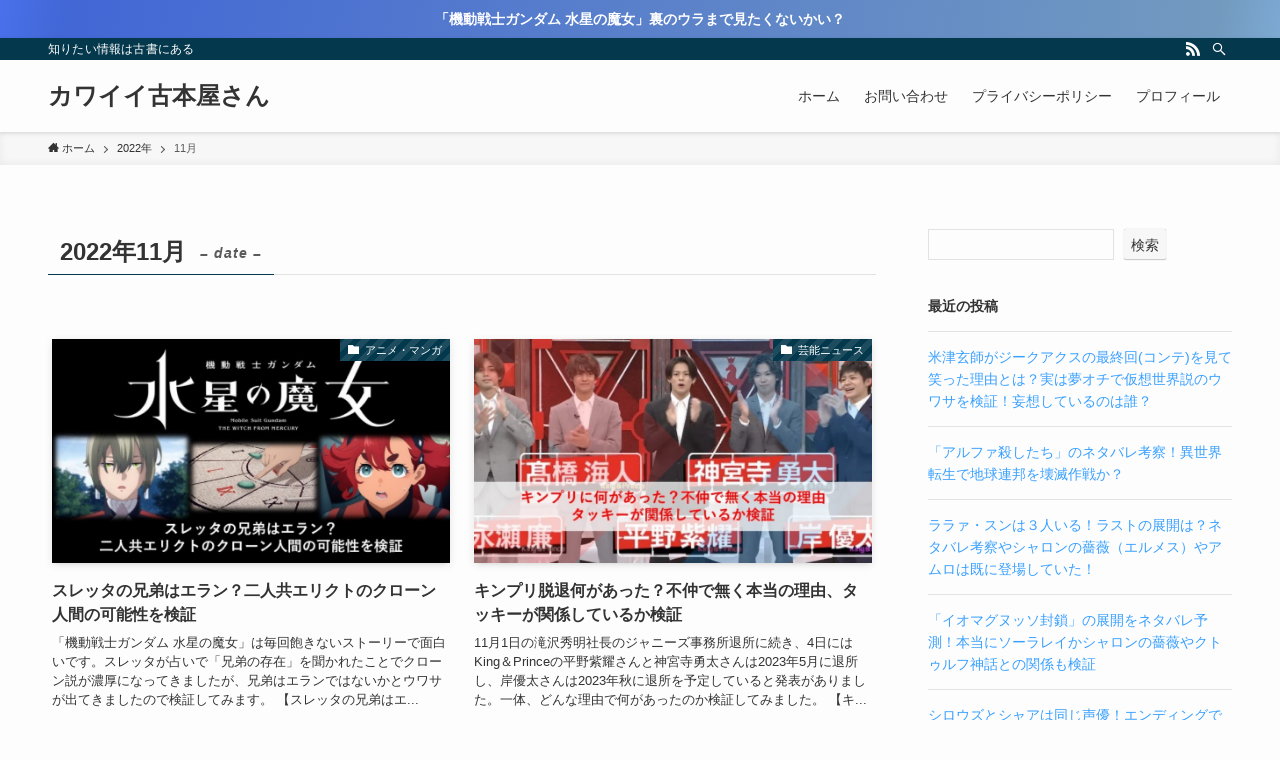

--- FILE ---
content_type: text/css
request_url: https://kawaiiya.jp/wp-content/themes/swell/build/css/blocks.css?ver=2.5.8.5
body_size: 12809
content:
.calendar_wrap,.wp-block-calendar{background:#fff;border:1px solid var(--swl-color_border);border-radius:var(--swl-radius--4,0);color:#333;margin:auto;max-width:480px;padding:24px;width:100%}.widget_calendar .wp-calendar-table,.wp-block-calendar .wp-calendar-table{border:none;text-align:center;width:100%}.widget_calendar .wp-calendar-table caption,.wp-block-calendar .wp-calendar-table caption{color:#40464d;line-height:1;padding:0 0 .75em}.widget_calendar thead th,.wp-block-calendar thead th{background:none!important;border:none!important;color:inherit!important;font-weight:700!important;padding:0 0 10px}.widget_calendar tbody a,.wp-block-calendar tbody a{background-color:var(--color_main);color:#fff!important;display:block;line-height:36px}.widget_calendar tbody td,.wp-block-calendar tbody td{background:#f7f7f7;border:1px solid #fff;font-family:arial,sans-serif;line-height:36px;padding:0;text-align:center}.widget_calendar .pad,.wp-block-calendar .pad{background:none}.wp-calendar-nav{display:flex;justify-content:space-between;margin-top:8px}.wp-calendar-nav a{color:inherit}.widget_categories>ul>.cat-item>a:before,.wp-block-categories-list>li>a:before{-webkit-font-smoothing:antialiased;-moz-osx-font-smoothing:grayscale;color:inherit;content:"\e92f";display:inline-block;font-family:icomoon!important;left:2px;line-height:1;opacity:.85;position:absolute;top:50%;-webkit-transform:scale(.8) translateX(1px) translateY(-50%);transform:scale(.8) translateX(1px) translateY(-50%);-webkit-transform-origin:0 0;transform-origin:0 0}.wp-block-categories-list .children{list-style:none;padding-left:0}.wp-block-column{margin-bottom:0;margin-top:0}.border_gray>.wp-block-column{border:1px solid var(--color_border);padding:1.5em}.border_main>.wp-block-column{border:1px solid var(--color_main);padding:1.5em}.shadow_on>.wp-block-column{background:#fff;box-shadow:var(--swl-box_shadow);color:#333;padding:1.5em}.wp-block-columns{--wp--style--block-gap:1.5em;--wp-column-mt:var(--wp--style--block-gap);line-height:1.6}.post_content .wp-block-embed{max-width:100%}.post_content blockquote.wp-embedded-content{display:none}.post_content iframe.wp-embedded-content{max-width:100%;position:relative!important}.wp-block-embed-facebook,.wp-block-embed-instagram,.wp-block-embed-twitter{max-width:100%;overflow:hidden;text-align:center}.wp-block-embed.aligncenter iframe{display:block!important;margin:0 auto!important}.wp-has-aspect-ratio{position:relative}.wp-has-aspect-ratio .wp-block-embed__wrapper{position:relative;width:100%}.wp-has-aspect-ratio .wp-block-embed__wrapper:before{content:"";display:block;padding-top:50%}.wp-has-aspect-ratio iframe{bottom:0;height:100%;left:0;position:absolute;right:0;top:0;width:100%}.wp-embed-aspect-21-9 .wp-block-embed__wrapper:before{padding-top:42.85%}.wp-embed-aspect-18-9 .wp-block-embed__wrapper:before{padding-top:50%}.wp-embed-aspect-16-9 .wp-block-embed__wrapper:before{padding-top:56.25%}.wp-embed-aspect-4-3 .wp-block-embed__wrapper:before{padding-top:75%}.wp-embed-aspect-1-1 .wp-block-embed__wrapper:before{padding-top:100%}.wp-embed-aspect-9-16 .wp-block-embed__wrapper:before{padding-top:177.78%}.wp-embed-aspect-1-2 .wp-block-embed__wrapper:before{padding-top:200%}.wp-block-file__button{background:#32373c;border-radius:8px;color:#fff;font-size:inherit;padding:.75em 1.5em}.wp-block-file__button:before{content:"\e914";display:inline-block;font-family:icomoon;margin-right:.5em}.wp-block-gallery .blocks-gallery-grid{padding:0;width:100%}.wp-block-gallery .blocks-gallery-item{padding:0}.wp-block-gallery figure{margin:0}.widget_recent_entries a,.wp-block-latest-posts a{text-decoration:none}.wp-block-latest-posts li:after{clear:both;content:"";display:block;height:0;visibility:hidden}.wp-block-latest-posts:not(.is-grid){border-top:1px solid var(--color_border)}.wp-block-latest-posts:not(.is-grid) li{border-bottom:1px solid var(--color_border);padding:1em 0}.widget_recent_entries li{border-bottom:1px solid var(--color_border);margin:0}.widget_recent_entries a{color:inherit;display:block;line-height:1.4;padding:.75em .5em}.widget_recent_entries a:hover{background-color:var(--swl-color_hov_gray)}.recent_entries_date{display:block;margin-top:2px}.wp-block-media-text{--swl-mediatext--space:1.5rem;--swl-mediatext--gap:var(--swl-mediatext--space);--swl-mediatext--offsetX:var(--swl-mediatext--space);gap:var(--swl-mediatext--gap)}.wp-block-media-text .wp-block-media-text__content{padding:0}.wp-block-media-text.alignfull{--swl-mediatext--margin:var(--swl-mediatext--space)}.wp-block-media-text.alignfull:not(.has-media-on-the-right) .wp-block-media-text__content{margin-right:var(--swl-mediatext--offsetX)}.wp-block-media-text.alignfull.has-media-on-the-right .wp-block-media-text__content{margin-left:var(--swl-mediatext--offsetX)}.wp-block-media-text.has-background{--swl-mediatext--gap:0;--swl-mediatext--offsetX:0;padding:0}.wp-block-media-text.has-background .wp-block-media-text__content{padding:var(--swl-mediatext--space)}.wp-block-media-text__media img{display:block}.is-image-fill>.wp-block-media-text__content{padding-bottom:var(--swl-mediatext--space);padding-top:var(--swl-mediatext--space)}.is-vertically-aligned-top>.wp-block-media-text__content{padding-top:var(--swl-mediatext--space)}.is-vertically-aligned-bottom>.wp-block-media-text__content{padding-bottom:var(--swl-mediatext--space)}.is-style-card.wp-block-media-text{--swl-mediatext--gap:0;--swl-mediatext--offsetX:0;background:#fff;box-shadow:var(--swl-box_shadow);color:#333}.is-style-card>.wp-block-media-text__media{height:100%}.is-style-card>.wp-block-media-text__media>img{height:100%;-o-object-fit:cover;object-fit:cover}.is-style-card>.wp-block-media-text__content{padding:var(--swl-mediatext--space)}.is-style-broken.wp-block-media-text{--ark-mediatext--gap:0;--swl-mediatext--lap:-4em}.is-style-broken .wp-block-media-text__content{z-index:1}.is-style-broken:not(.has-media-on-the-right) .wp-block-media-text__content{margin-left:var(--swl-mediatext--lap)}.is-style-broken.has-media-on-the-right .wp-block-media-text__content{margin-right:var(--swl-mediatext--lap)}.p-profileBox{border:1px solid var(--color_border);border-radius:var(--swl-radius--4,0);padding:4px}.p-profileBox__bg{background:#ccc;border-radius:var(--swl-radius--2,0);height:160px;overflow:hidden;width:100%}.p-profileBox__bgImg{display:block;height:160px;-o-object-fit:cover;object-fit:cover;width:100%}.p-profileBox__icon{margin-top:1em;text-align:center}.p-profileBox__iconImg{background:#fdfdfd;border:4px solid #fdfdfd;border-radius:50%;height:120px;-o-object-fit:cover;object-fit:cover;width:120px}.p-profileBox__bg+.p-profileBox__icon{margin-top:-60px}.p-profileBox__name{padding-top:.5em;text-align:center}.p-profileBox__job{font-size:3.2vw;padding:0 1em;text-align:center}.p-profileBox__text{font-size:3.4vw;padding:1em}.p-profileBox .p-profileBox__btn{margin:1.5em auto .5em}.p-profileBox__btn .p-profileBox__btnLink{color:#fff}.p-profileBox__iconList{padding:.5em 0 1em}.p-profileBox__iconList .-feedly,.p-profileBox__iconList .-rss{display:none}.wp-block-pullquote{border-bottom:3px solid #666;border-top:3px solid #666;padding:1em 0;text-align:center;width:100%}.wp-block-pullquote.alignleft{text-align:left}.wp-block-pullquote.alignright{text-align:right}.wp-block-pullquote>blockquote{background:none;margin:0;padding:1em}.wp-block-pullquote>blockquote:after,.wp-block-pullquote>blockquote:before{content:none!important}.wp-block-pullquote p{font-size:1.2em!important}.wp-block-pullquote a{text-decoration:underline}.wp-block-search__label{font-weight:700}.wp-block-search__button{background:#f7f7f7;border:none!important;border-radius:2px;box-shadow:0 0 1px #aaa,inset 0 -1px 0 #ccc;font-size:14px}.wp-block-search .wp-block-search__input{background:none}.wp-block-search.wp-block-search__button-inside .wp-block-search__inside-wrapper,.wp-block-search .wp-block-search__input{border:1px solid var(--color_border)}.wp-block-search__button.has-icon{align-items:center;display:flex}.wp-block-search__button-inside .wp-block-search__button{background:none;box-shadow:none}.wp-block-search__button-only .wp-block-search__button{padding:.5em}.wp-block-separator:not(.is-style-wide):not(.is-style-dots){margin-left:auto;margin-right:auto;max-width:100px}.wp-block-social-links .wp-block-social-link{margin:4px!important}.wp-block-social-links.is-style-logos-only .components-button,.wp-block-social-links.is-style-logos-only .wp-block-social-link-anchor{padding:0}.post_content .wp-block-social-links{list-style:none;padding:0}.wp-block-table>table{margin-bottom:0}.is-style-simple>table{border-collapse:collapse!important;border-right:none;box-shadow:none}.is-style-simple td,.is-style-simple th{background-color:unset!important;border-left:none;border-right:none!important;box-shadow:none}.is-style-simple thead td,.is-style-simple thead th{border-bottom:4px double #ededed;color:inherit}.is-style-stripes.wp-block-table{border-bottom:none}.is-style-stripes table{border-bottom:1px solid #f0f0f0}.is-style-stripes tbody tr:nth-child(2n){background-color:var(--color_content_bg,#fff)}.is-style-stripes tbody td,.is-style-stripes tbody th{background-color:unset!important;border:none!important}.is-style-stripes figcaption{margin-top:0}.is-style-simple.td_to_th_ tbody tr>:first-child:before,.is-style-stripes.td_to_th_ tbody tr>:first-child:before{content:none!important}.is-style-double table,table.is-style-double{border:1px solid #ededed;border-collapse:separate;border-spacing:2px}.is-style-double td,.is-style-double th{border:1px solid #ededed}[data-table-scrollable] table{min-width:100%}[data-table-scrollable=both]{display:block;overflow-x:scroll;padding-bottom:16px}[data-cell1-fixed] table{border-collapse:separate}[data-cell1-fixed] tr>:first-child{left:0;position:sticky!important;top:0;z-index:0}[data-cell1-fixed].is-style-simple thead tr>:first-child,[data-cell1-fixed] tbody tr>:first-child,[data-cell1-fixed] tfoot tr>:first-child{background-color:var(--color_content_bg,#fff)!important}.is-style-stripes[data-cell1-fixed] tbody tr>:first-child{background-color:inherit!important}.wp-block-table[data-theadfix]{overflow:visible}.wp-block-table[data-theadfix] table{border-collapse:separate}.wp-block-table[data-theadfix=both] thead th{position:sticky;top:var(--swl-offset_y,0);z-index:1}.c-scrollHint{-webkit-animation:FloatHorizontal 2s ease-in-out infinite alternate;animation:FloatHorizontal 2s ease-in-out infinite alternate;margin-bottom:2px!important;margin-top:3em;text-align:right}.c-scrollHint span{align-items:center;display:inline-flex;font-size:12px;line-height:1;opacity:.75;vertical-align:middle}.c-scrollHint span i{font-size:16px;margin-left:4px}.c-scrollHint+.wp-block-table{margin-top:0!important}.tagcloud,.wp-block-tag-cloud{align-items:center;display:flex;flex-wrap:wrap}.tag-cloud-link{background:#f7f7f7;border:none;color:#333!important;display:block;line-height:1;margin-bottom:8px;margin-right:8px;padding:6px 8px;position:relative;text-decoration:none}.widget_archive select,.widget_categories select,.wp-block-archives select,.wp-block-categories select{-webkit-appearance:none;-moz-appearance:none;appearance:none;background:#f7f7f7 url(data:image/svg+xml;charset=US-ASCII,%3Csvg%20width%3D%2220%22%20height%3D%2220%22%20xmlns%3D%22http%3A%2F%2Fwww.w3.org%2F2000%2Fsvg%22%3E%3Cpath%20d%3D%22M5%206l5%205%205-5%202%201-7%207-7-7%202-1z%22%20fill%3D%22%23a0a5aa%22%2F%3E%3C%2Fsvg%3E) no-repeat right 8px top 55%;background-size:1em 1em;border:1px solid var(--swl-color_border);border-radius:5px;border-radius:2px;display:block;height:auto;line-height:32px;padding:4px 24px 4px 12px;width:100%}.widget_archive select::-ms-expand,.widget_categories select::-ms-expand,.wp-block-archives select::-ms-expand,.wp-block-categories select::-ms-expand{display:none}.widget_rss ul{line-height:1.5}.widget_rss li{border-bottom:1px solid var(--color_border);display:flex;flex-wrap:wrap;margin:0;padding:.75em .5em}.widget_rss .rss-date,.widget_rss .rssSummary,.widget_rss cite{font-size:.9em;margin-top:.5em;opacity:.8}.widget_rss .rss-date,.widget_rss cite{margin-right:.5em;order:1}.widget_rss .rssSummary,.widget_rss li .rsswidget{order:0;width:100%}.c-widget__title .rsswidget{color:inherit;text-decoration:none}.swell-block-accordion__item+.swell-block-accordion__item{margin-top:.5em}.swell-block-accordion__title{align-items:center;background:var(--color_gray);display:flex;justify-content:space-between;padding:1em;position:relative}.swell-block-accordion__label{flex:1 1 auto;padding-right:1em;word-break:break-all}.swell-block-accordion__icon{flex:0 0 auto;font-size:1.25em;text-align:right;width:1.25em}.swell-block-accordion__body{height:auto;opacity:1;overflow:hidden;padding:1em;transition:.25s}.swell-block-accordion__body[aria-hidden=true]{height:0!important;opacity:0;padding-bottom:0!important;padding-top:0!important}.swell-block-accordion.is-style-border .swell-block-accordion__title,.swell-block-accordion.is-style-simple .swell-block-accordion__title{background:none}.swell-block-accordion.is-style-border .swell-block-accordion__body,.swell-block-accordion.is-style-simple .swell-block-accordion__body{border-top:1px dashed var(--swl-color_border);margin:0 .5em;padding:1em .5em}.is-style-border>.swell-block-accordion__item{border:1px solid var(--swl-color_border)}.is-style-simple>.swell-block-accordion__item{border-bottom:1px solid var(--swl-color_border);margin-bottom:0}.is-style-simple>.swell-block-accordion__item:first-child{border-top:1px solid var(--swl-color_border)}.is-style-simple>.swell-block-accordion__item+.swell-block-accordion__item{margin-top:0}.swell-block-accordion.is-style-main .swell-block-accordion__title{background-color:var(--color_main);color:#fff}.swell-block-accordion.is-style-main .swell-block-accordion__body{border:1px solid var(--color_main);border-top:none}.c-switch_icon_btn,.c-switchIconBtn{display:block;position:relative}.c-switch_icon_btn .__icon--closed,.c-switch_icon_btn .__icon--opened,.c-switch_icon_btn .__icon_closed,.c-switch_icon_btn .__icon_opened,.c-switchIconBtn .__icon--closed,.c-switchIconBtn .__icon--opened,.c-switchIconBtn .__icon_closed,.c-switchIconBtn .__icon_opened{display:block;font-size:inherit;line-height:1;transition:opacity .25s,-webkit-transform .25s;transition:transform .25s,opacity .25s;transition:transform .25s,opacity .25s,-webkit-transform .25s;width:100%}.c-switch_icon_btn .__icon--closed,.c-switch_icon_btn .__icon_closed,.c-switchIconBtn .__icon--closed,.c-switchIconBtn .__icon_closed{-webkit-transform:scale(1) rotate(0);transform:scale(1) rotate(0)}.c-switch_icon_btn .__icon--opened,.c-switch_icon_btn .__icon_opened,.c-switchIconBtn .__icon--opened,.c-switchIconBtn .__icon_opened{left:0;opacity:0;position:absolute;top:0;-webkit-transform:scale(.5) rotate(-180deg);transform:scale(.5) rotate(-180deg)}.c-switch_icon_btn[data-opened=true]>.__icon--closed,.c-switch_icon_btn[data-opened=true]>.__icon_closed,.c-switchIconBtn[data-opened=true]>.__icon--closed,.c-switchIconBtn[data-opened=true]>.__icon_closed{opacity:0;-webkit-transform:scale(.5) rotate(180deg);transform:scale(.5) rotate(180deg)}.c-switch_icon_btn[data-opened=true]>.__icon--opened,.c-switch_icon_btn[data-opened=true]>.__icon_opened,.c-switchIconBtn[data-opened=true]>.__icon--opened,.c-switchIconBtn[data-opened=true]>.__icon_opened{opacity:1;-webkit-transform:scale(1) rotate(0);transform:scale(1) rotate(0)}.p-adBox{margin-left:auto;margin-right:auto;max-width:800px}.p-adBox.-border-on{border:1px solid var(--swl-color_border);padding:1.5em}.p-adBox.-border-on[data-ad=ranking]{padding-top:.5em}.p-adBox__img{text-align:center}.p-adBox__img img{display:block;margin:0 auto}[data-ad=normal] .p-adBox__img{width:100%}.p-adBox__img a:hover{opacity:.8}.p-adBox__title{background-position:0;background-repeat:no-repeat;background-size:auto 1.75em;border-bottom:1px solid var(--swl-color_border);font-size:1.25em;font-weight:700;line-height:1.4;margin-bottom:1em;padding:.5em 0}.p-adBox__title:not(.-rank0){padding-left:3em;padding-top:1em}.p-adBox__title.-rank1{background-image:url([data-uri])}.p-adBox__title.-rank2{background-image:url([data-uri])}.p-adBox__title.-rank3{background-image:url([data-uri])}.p-adBox__star{font-size:1.1em}.p-adBox__name{font-weight:700;margin-bottom:4px}[data-ad=affiliate] .p-adBox__name{font-size:1.2em;line-height:1.4}[data-ad=amazon] .p-adBox__desc{display:none}.p-adBox__btns{display:flex;justify-content:space-between;margin:0 -4px;padding-top:1.25em;text-align:center}[data-ad=ranking] .p-adBox__btns{padding-bottom:.5em}.p-adBox__btn{border-radius:3px;box-shadow:var(--swl-btn_shadow);display:block;flex:1 1 100%;line-height:1.5;margin:0 4px;padding:.5em;text-decoration:none;text-shadow:0 -1px rgba(0,0,0,.1);transition:box-shadow .25s,opacity .25s}[data-ad=ranking] .p-adBox__btn{padding:.75em}:root .p-adBox__btn{color:#fff}.p-adBox__btn.-btn1{background:#309ff7}.p-adBox__btn.-btn2{background:#ffad13}.p-adBox__btn:hover{box-shadow:0 4px 12px rgba(0,0,0,.1),0 12px 24px -12px rgba(0,0,0,.2);opacity:.9}.c-balloon{align-content:flex-start;display:flex;justify-content:space-between;position:relative}.c-balloon.-bln-right{flex-direction:row-reverse}.c-balloon__icon{flex-shrink:0;position:relative;text-align:center;width:60px}.c-balloon__iconImg{display:block;margin:0 auto;-o-object-fit:cover;object-fit:cover}.c-balloon .c-balloon__iconImg{height:60px;width:60px}.-circle>.c-balloon__iconImg{border:2px solid #ececec;border-radius:50%}.c-balloon__iconName{display:block;font-size:10px;line-height:1;opacity:.8;padding-top:4px}.c-balloon__body{align-items:flex-start;display:flex;flex-basis:100%;padding:4px 24px}.c-balloon__body.-thinking{padding-top:8px}.-bln-left .c-balloon__body{justify-content:flex-start}.-bln-right .c-balloon__body{justify-content:flex-end}.c-balloon__text{border-radius:8px;color:#333;line-height:1.6;max-width:560px;padding:1em;position:relative}.-border-on .c-balloon__text{border-style:solid;border-width:1px}.c-balloon .c-balloon__text>p{margin-bottom:0;margin-top:0}.c-balloon__shapes{background-color:inherit;border-color:inherit;height:0;position:absolute;top:16px;width:0;z-index:1}.-bln-left .c-balloon__shapes{left:0}.-bln-right .c-balloon__shapes{right:0;-webkit-transform:rotateY(180deg);transform:rotateY(180deg)}.c-balloon__after,.c-balloon__before{border-color:transparent;border-style:solid;display:block;height:0;position:absolute;top:0;width:0}.-speaking .c-balloon__after,.-speaking .c-balloon__before{border-width:8px 10px 8px 0;left:-10px}.-thinking .c-balloon__after,.-thinking .c-balloon__before{background:inherit;border-radius:50%}.-thinking.-border-none .c-balloon__after,.-thinking.-border-none .c-balloon__before{border:none}.-thinking.-border-on .c-balloon__after,.-thinking.-border-on .c-balloon__before{border-color:inherit;border-width:1px}.c-balloon__before{z-index:3}.-speaking.-border-on .c-balloon__before{left:-8px}.-thinking .c-balloon__before{border-radius:50%;height:8px;left:-21px;top:0;width:8px}.c-balloon__after{border-right-color:inherit;z-index:2}.-speaking.-border-none .c-balloon__after{display:none}.-thinking .c-balloon__after{height:12px;left:-16px;top:8px;width:12px}.c-bannerLink:before,.c-bannerLink__text{height:100%;left:0;position:absolute;top:0;width:100%}.c-bannerLink{border-radius:var(--swl-radius--4,0);display:block;margin-left:auto;margin-right:auto;overflow:hidden;position:relative;text-align:center;text-decoration:none}.c-bannerLink i{margin-right:.5em}.c-bannerLink.-shadow-on{box-shadow:var(--swl-img_shadow)}.c-bannerLink.-radius-on{border-radius:8px}.c-bannerLink:before{background-color:inherit;content:"";z-index:1}a.c-bannerLink:hover .c-bannerLink__figure{opacity:.8}a.c-bannerLink:hover .c-bannerLink__img{-webkit-transform:scale(1.04);transform:scale(1.04)}.c-bannerLink__figure{margin:0;overflow:hidden;position:relative;transition:opacity .25s;z-index:0}.c-bannerLink__figure,.c-bannerLink__img{-webkit-backface-visibility:hidden;backface-visibility:hidden}.c-bannerLink__img{display:block;transition:-webkit-transform .25s;transition:transform .25s;transition:transform .25s,-webkit-transform .25s;width:100%}.swell-block-bannerLink .c-bannerLink__img{height:100%;-o-object-fit:cover;object-fit:cover}.c-bannerLink.-blur-on .c-bannerLink__img{-webkit-filter:blur(4px);filter:blur(4px);-webkit-transform:scale(1.08);transform:scale(1.08)}a.c-bannerLink.-blur-on:hover .c-bannerLink__img{-webkit-transform:scale(1.12);transform:scale(1.12)}.c-bannerLink__label{border-radius:var(--swl-radius--4,0);display:block;font-size:3.4vw;line-height:1.4;position:absolute;z-index:2}.c-bannerLink__text{align-items:center;color:#fff;display:flex;flex-direction:column;justify-content:center;padding:1.5em;z-index:2}.c-bannerLink__text.is-vertically-aligned-top{justify-content:flex-start}.c-bannerLink__text.is-vertically-aligned-bottom{justify-content:flex-end}.c-bannerLink__title{font-size:1.4em;line-height:1.25;width:100%}.c-bannerLink__title:before{margin-right:.25em}.c-bannerLink__description{font-size:.95em;margin-top:.5em;width:100%}.-border-inside .c-bannerLink:after{border:1px solid #fff;border-radius:var(--swl-radius--4,0);content:"";display:block;height:calc(100% - 8px);left:4px;pointer-events:none;position:absolute;top:4px;width:calc(100% - 8px);z-index:3}.-darken .c-bannerLink{background-color:rgba(0,0,0,.2)}.-cap-none .c-bannerLink__label{display:none}.-cap-top_left .c-bannerLink__label{background-color:#fff;color:#333;left:4px;padding:2px 12px;top:4px}.-cap-btm_right .c-bannerLink__label{background-color:#fff;bottom:4px;color:#333;padding:2px 12px;right:4px}.-cap-ctr_simple .c-bannerLink__label{color:#fff;font-weight:700;left:0;padding:0 1em;text-align:center;text-shadow:1px 1px rgba(0,0,0,.2);top:50%;-webkit-transform:translateY(-50%);transform:translateY(-50%);width:100%}.-cap-ctr_button .c-bannerLink__label{background:hsla(0,0%,100%,.9);border:1px solid var(--swl-color_shadow);border-radius:40px;color:#333;left:12%;padding:8px 12px;top:50%;-webkit-transform:translateY(-50%);transform:translateY(-50%);width:76%}.-cap-btm_wide .c-bannerLink__label{background:rgba(0,0,0,.25);bottom:0;color:#fff;left:0;padding:8px;text-shadow:1px 1px rgba(0,0,0,.25);width:100%}.p-customBanner .c-bannerLink:before{background:rgba(0,0,0,.2)}.p-customBanner .c-bannerLink__text{text-shadow:1px 1px 0 var(--swl-color_shadow)}.cap_box,.cap_box_ttl{position:relative}.cap_box_ttl{align-items:center;background-color:var(--color_main);color:#fff;display:flex;justify-content:center;line-height:1.5;margin-bottom:0!important;padding:.5em;text-align:center;z-index:1}.cap_box_ttl i,.cap_box_ttl svg{margin-right:.4em}.cap_box_ttl svg{height:1.1em;width:1.1em}.cap_box_content{border:1px solid var(--color_main);clear:both;margin-top:-2px;padding:1.25em;position:relative;z-index:0}.is-style-small_ttl .cap_box_ttl{float:left;font-size:.85em;padding:.25em .75em;position:relative;top:1px}.is-style-onborder_ttl2>.cap_box_ttl,.is-style-onborder_ttl>.cap_box_ttl{display:inline-block;font-size:.85em;left:1em;line-height:1;margin-bottom:0;padding:.5em .75em;position:relative;text-align:center;top:1em;z-index:1}.is-style-onborder_ttl2>.cap_box_content,.is-style-onborder_ttl>.cap_box_content{padding-top:1.5em}.is-style-onborder_ttl>.cap_box_ttl{color:var(--color_main)}.is-style-onborder_ttl>.cap_box_content,.is-style-onborder_ttl>.cap_box_ttl{background:var(--color_content_bg)!important}.is-style-onborder_ttl2>.cap_box_ttl{color:#fff}.is-style-shadow.cap_box{box-shadow:var(--swl-box_shadow);overflow:hidden}.is-style-shadow>.cap_box_content{background:#fff;border:none}.is-style-shadow:not([data-colset])>.cap_box_content{color:#333}.is-style-inner>.cap_box_ttl{font-size:.85em;max-width:100%;min-width:2em;overflow:hidden;padding:.25em 1em;position:absolute;white-space:nowrap}.is-style-inner>.cap_box_content:before{content:"";display:block;height:1em;visibility:hidden;width:100%}.is-style-intext.cap_box{border:1px solid var(--color_main);padding:1.5em}.is-style-intext>.cap_box_ttl{background:none!important;color:var(--color_main);justify-content:flex-start;padding:0;text-align:left}.is-style-intext>.cap_box_content{background:none!important;border:none;margin-top:1em;padding:0}[data-colset=col1] .cap_box_ttl{background:var(--color_capbox_01)}.is-style-intext[data-colset=col1],[data-colset=col1] .cap_box_content{background:var(--color_capbox_01_bg);border-color:var(--color_capbox_01)}.is-style-intext[data-colset=col1] .cap_box_ttl,.is-style-onborder_ttl[data-colset=col1] .cap_box_ttl{color:var(--color_capbox_01)}[data-colset=col2] .cap_box_ttl{background:var(--color_capbox_02)}.is-style-intext[data-colset=col2],[data-colset=col2] .cap_box_content{background:var(--color_capbox_02_bg);border-color:var(--color_capbox_02)}.is-style-intext[data-colset=col2] .cap_box_ttl,.is-style-onborder_ttl[data-colset=col2] .cap_box_ttl{color:var(--color_capbox_02)}[data-colset=col3] .cap_box_ttl{background:var(--color_capbox_03)}.is-style-intext[data-colset=col3],[data-colset=col3] .cap_box_content{background:var(--color_capbox_03_bg);border-color:var(--color_capbox_03)}.is-style-intext[data-colset=col3] .cap_box_ttl,.is-style-onborder_ttl[data-colset=col3] .cap_box_ttl{color:var(--color_capbox_03)}.swell-block-columns{--swl-fb:100%;--swl-fb_tab:50%;--swl-fb_pc:50%;--swl-clmn-mrgn--x:1.5rem;--swl-clmn-mrgn--y:1.5rem;--swl-clmn-pddng:0}.swell-block-columns.alignfull{margin-left:0;margin-right:0}.swell-block-columns[data-valign=top]{align-items:flex-start}.swell-block-columns[data-valign=center]{align-items:center}.swell-block-columns[data-valign=bottom]{align-items:flex-end}.swell-block-columns__inner{display:flex;flex-wrap:wrap;justify-content:flex-start;margin-left:calc(var(--swl-clmn-mrgn--x)*-1);margin-top:0!important}.swell-block-columns .swell-block-column{margin:0 0 var(--swl-clmn-mrgn--y) var(--swl-clmn-mrgn--x);padding:var(--swl-clmn-pddng);width:calc(var(--swl-fb) - var(--swl-clmn-mrgn--x))}.swell-block-column[data-valign=top]{align-self:flex-start}.swell-block-column[data-valign=center]{align-self:center}.swell-block-column[data-valign=bottom]{align-self:flex-end}.swell-block-column.is-breadk-all{word-break:break-all}.is-style-clmn-shadow{--swl-clmn-pddng:1rem}.is-style-clmn-shadow>.swell-block-columns__inner>.swell-block-column{background-color:#fff;box-shadow:var(--swl-box_shadow);color:#333}.is-style-clmn-border{--swl-clmn-pddng:1rem}.is-style-clmn-border>.swell-block-columns__inner>.swell-block-column{border:1px solid var(--swl-color_border)}.swell-block-dl__dt{font-weight:700}.swell-block-dl__dd{margin-left:1em;padding:1em}.swell-block-dl__dd+.swell-block-dl__dt{margin-top:1em}.is-style-border>.swell-block-dl__dt{border-left:1px solid var(--color_main);padding-left:.75em}.is-style-vtabel>.swell-block-dl__dt{background-color:var(--color_main);color:#fff;margin-top:-1px!important;padding:.5em 1em}.is-style-vtabel>.swell-block-dl__dd{border:1px solid var(--color_border);border-top:none;margin-left:0}.is-style-float{--swl-dt-width:24%}.is-style-float.swell-block-dl{display:flex;flex-wrap:wrap;line-height:1.5}.is-style-float>.swell-block-dl__dt{margin-top:0!important;padding:.25em 2.5em .25em 0;position:relative;width:var(--swl-dt-width)}.is-style-float>.swell-block-dl__dt:after{background:var(--color_border);bottom:auto;content:"";display:block;height:2px;left:auto;position:absolute;right:1em;top:calc(1em - 1px);width:.5em}.is-style-float>.swell-block-dl__dd{margin-left:0;padding:.25em 0;width:calc(100% - var(--swl-dt-width))}.is-style-float>.swell-block-dl__dd+.swell-block-dl__dd{margin-left:var(--swl-dt-width)}.swell-block-faq{--swl-faq_icon_radius:0}.swell-block-faq.-icon-rounded{--swl-faq_icon_radius:10%}.swell-block-faq.-icon-circle{--swl-faq_icon_radius:50%}.swell-block-faq .swell-block-faq__item+.swell-block-faq__item{margin-top:1em}.swell-block-faq .faq_q{font-weight:700;line-height:1.5;padding:1em 1em 1em 3em;position:relative}.swell-block-faq .faq_q:before{border-radius:var(--swl-faq_icon_radius);content:"Q";display:block;font-family:Arial,sans-serif;font-weight:400;left:0;line-height:2;position:absolute;text-align:center;top:.75em;width:2em}.swell-block-faq .faq_a{line-height:1.5;padding:1em 1em 1em 3em;position:relative}.swell-block-faq .faq_a:before{border-radius:var(--swl-faq_icon_radius);content:"A";display:block;font-family:Arial,sans-serif;left:0;line-height:2;position:absolute;text-align:center;top:.75em;width:2em}.is-style-faq-border .swell-block-faq__item{padding-left:.5em;padding-right:.5em}.is-style-faq-border .swell-block-faq__item+.swell-block-faq__item{border-top:1px solid var(--color_border);padding-top:1em}.is-style-faq-box .swell-block-faq__item{border:1px solid var(--color_border)}.is-style-faq-box .faq_q{border-bottom:1px dashed var(--color_border)}.is-style-faq-box .faq_a,.is-style-faq-box .faq_q,.is-style-faq-stripe .faq_a,.is-style-faq-stripe .faq_q{padding:1.25em 1em 1.25em 4em}.is-style-faq-box .faq_a:before,.is-style-faq-box .faq_q:before,.is-style-faq-stripe .faq_a:before,.is-style-faq-stripe .faq_q:before{left:1em;position:absolute;top:1em}.is-style-faq-stripe .swell-block-faq__item:not(:last-child){margin-bottom:1.5em}.is-style-faq-stripe .faq_q{background-color:var(--color_gray)}[data-a=col-text] .faq_a:before,[data-q=col-text] .faq_q:before{box-shadow:0 0 0 1px currentColor}[data-a=fill-text] .faq_a:before,[data-q=fill-text] .faq_q:before{background-color:var(--color_text);color:#fff}[data-a=col-main] .faq_a:before,[data-q=col-main] .faq_q:before{box-shadow:0 0 0 1px currentColor;color:var(--color_main)}[data-a=fill-main] .faq_a:before,[data-q=fill-main] .faq_q:before{background-color:var(--color_main);color:#fff}[data-q=col-custom] .faq_q:before{box-shadow:0 0 0 1px currentColor;color:var(--color_faq_q)}[data-a=col-custom] .faq_a:before{box-shadow:0 0 0 1px currentColor;color:var(--color_faq_a)}[data-q=fill-custom] .faq_q:before{background-color:var(--color_faq_q);color:#fff}[data-a=fill-custom] .faq_a:before{background-color:var(--color_faq_a);color:#fff}.swell-block-fullWide .__parallaxLayer,.swell-block-fullWide.has-bg-img:before{content:"";height:100%;left:0;position:absolute;top:0;width:100%;z-index:0}.swell-block-fullWide+.swell-block-fullWide{margin-top:-2em}.swell-block-fullWide{padding:2em 0;position:relative}.swell-block-fullWide.has-bg-img{background-position:50%;background-repeat:no-repeat;background-size:cover}.swell-block-fullWide.has-bg-img:before{background-color:inherit;z-index:1}.swell-block-fullWide.-parallax{overflow:hidden}.swell-block-fullWide .__parallaxLayer{background-position:50%;background-size:cover;height:calc(100% + 25vh);top:-20vh}.swell-block-fullWide .w-beforeToc{display:none}.swell-block-fullWide__inner{padding:0 var(--swl-fw_inner_pad,0);position:relative;z-index:1}.swell-block-fullWide__inner.l-article,.swell-block-fullWide__inner.l-container{margin-left:auto;margin-right:auto}.swell-block-fullWide__SVG{left:0;pointer-events:none;position:absolute;width:100%;z-index:2}.swell-block-fullWide__SVG.-top{bottom:100%;-webkit-transform:translateY(1px);transform:translateY(1px)}.swell-block-fullWide__SVG.-bottom{top:100%;-webkit-transform:translateY(-1px);transform:translateY(-1px)}.swell-block-fullWide__SVG.-bg{background-repeat:no-repeat;background-size:100% 100%}.swell-block-fullWide__SVG.-bg.-bottom,.swell-block-fullWide__SVG.-bg.-top{background-position:50%}.swell-block-step{--swl-step_arrow_color:#dedede;counter-reset:step}.swell-block-step__item{margin-bottom:0!important;padding:0 0 3em 64px;position:relative}.swell-block-step__item:before{border-left:1px dashed var(--color_border);content:"";display:block;height:100%;left:23px;position:absolute;top:0;width:0}.swell-block-step__item:last-child:before{content:none}.swell-block-step__number{box-sizing:content-box;color:#fff;display:flex;flex-direction:column;height:48px;justify-content:center;left:0;line-height:1;position:absolute;text-align:center;top:0;width:48px}.swell-block-step__number .__label{content:attr(data-label);display:block;font-size:10px;padding-bottom:1px}.swell-block-step__number:after{content:counter(step);counter-increment:step;display:block;font-size:20px}.swell-block-step__number[data-num]:after{content:attr(data-num)}.swell-block-step__number[data-hide] .__label,.swell-block-step__number[data-hide]:after{display:none}[data-num-style=circle] .swell-block-step__number,[data-num-style=circle] .swell-block-step__number .__shape{border-radius:50%}[data-num-style=horizontal] .swell-block-step__number{align-items:flex-end;flex-direction:row}[data-num-style=horizontal] .swell-block-step__number .__label{padding-bottom:4px;padding-right:4px}.swell-block-step__title{font-weight:700}.swell-block-step__title+.swell-block-step__body{margin-top:1em}.swell-block-step:not(.is-style-big):not(.is-style-small)>.swell-block-step__item>.swell-block-step__title{display:flex;flex-direction:column;justify-content:center;min-height:48px}.is-style-big>.swell-block-step__item{border-bottom:1px dashed var(--swl-step_arrow_color);padding:2em}.is-style-big>.swell-block-step__item:first-child{border-top:1px dashed var(--swl-step_arrow_color)}.is-style-big>.swell-block-step__item:before{border:12px solid transparent;border-top:12px solid var(--swl-step_arrow_color);display:block;height:0;left:50%;top:100%;-webkit-transform:translateX(-50%);transform:translateX(-50%);width:0}.is-style-big>.swell-block-step__item>.swell-block-step__number{border-radius:0;color:inherit;height:auto;margin:0 auto 1em;position:relative;width:auto}.is-style-big>.swell-block-step__item>.swell-block-step__number .__label{font-size:12px}.is-style-big>.swell-block-step__item>.swell-block-step__number:after{font-size:24px}.is-style-big .swell-block-step__title{text-align:center}.is-style-small .swell-block-step__item{padding:0 0 2em 24px}.is-style-small .swell-block-step__item:before{border-left:2px solid var(--color_border);height:calc(100% - 20px);left:7px;top:18px}.is-style-small .swell-block-step__title{margin-top:.25em;text-align:left}.is-style-small .swell-block-step__body{margin-top:.5em}.is-style-small .swell-block-step__number{align-items:center;color:inherit;flex-direction:row;height:auto;justify-content:flex-start;margin-left:-24px;position:relative;width:auto}.is-style-small .swell-block-step__number .__shape{border:2px solid;box-sizing:border-box;height:16px;margin-right:8px;width:16px}.is-style-small .swell-block-step__number .__label{font-size:12px;opacity:.8;padding:0 2px 0 0}.is-style-small .swell-block-step__number:after{font-size:14px;opacity:.8}.is-style-small [data-hide]+.swell-block-step__title{margin-top:-24px}.p-postListTab{margin:4em auto 2em;width:96%}.c-tabList{display:flex;justify-content:center;position:relative}.swell-block-tab>.c-tabList{list-style:none;padding:0}#content .c-tabList{list-style:none;padding-left:0}.c-tabList::-webkit-scrollbar{background-color:var(--color_gray);box-shadow:inset 0 0 2px 0 rgba(0,0,0,.15);height:11px}.c-tabList::-webkit-scrollbar-thumb{background:hsla(0,0%,78%,.9);background-clip:padding-box;border:solid transparent;border-radius:8px;border-width:3px 3px 4px}.c-tabList__item{text-align:center}.c-tabList__button{border:none;box-sizing:border-box;color:var(--color_text);display:block;font-size:13px;height:100%;line-height:1;padding:1em .5em;position:relative;transition:background-color .25s,color .25s;width:100%}.c-tabList__button:hover{outline:none}.is-style-balloon .c-tabList,.is-style-bb .c-tabList,.is-style-simple .c-tabList{margin:0 0 1em}.is-style-default .c-tabList{justify-content:flex-start;margin:0;position:relative;width:100%}.is-style-default .c-tabList__item{margin:0}.is-style-default .c-tabList__button{background:none;box-sizing:border-box;opacity:.5;padding-bottom:.75em;padding-top:.75em}.is-style-default .c-tabList__button:hover,.is-style-default .c-tabList__button[aria-selected=true]{background-color:var(--color_text);color:var(--color_content_bg);opacity:1}.is-style-default .c-tabList__button:hover:before,.is-style-default .c-tabList__button[aria-selected=true]:before{opacity:1}.is-style-balloon .c-tabList__item{margin:0 0 16px;padding:0 4px;transition:background-color .1s,color .1s}.is-style-balloon .c-tabList__button{background:var(--color_gray);transition:background-color .25s,color .25s}.is-style-balloon .c-tabList__button:before{border:8px solid transparent;border-bottom:0;border-top:8px solid var(--color_main);bottom:-8px;content:"";display:block;height:0;left:50%;opacity:0;position:absolute;-webkit-transform:translateX(-50%);transform:translateX(-50%);transition:opacity .25s;width:0}.is-style-balloon .c-tabList__button:hover,.is-style-balloon .c-tabList__button[aria-selected=true]{background-color:var(--color_main);color:#fff}.is-style-balloon .c-tabList__button:hover:before,.is-style-balloon .c-tabList__button[aria-selected=true]:before{opacity:1}.is-style-simple .c-tabList__item{margin:0 0 8px}.is-style-simple .c-tabList__item:not(:first-child){margin-left:-1px}.is-style-simple .c-tabList__button{background:none;border:1px solid #ddd;box-shadow:none;color:#666}.is-style-simple .c-tabList__button:hover,.is-style-simple .c-tabList__button[aria-selected=true]{background:#ddd;color:#333}.is-style-simple .c-tabList__button:hover:before,.is-style-simple .c-tabList__button[aria-selected=true]:before{opacity:1}.is-style-bb .c-tabList__item{margin:0 0 .75em}.is-style-bb .c-tabList__button{background:none;box-shadow:none;opacity:.7;padding-top:.25em;transition:color .25s,opacity .25s}.is-style-bb .c-tabList__button:after,.is-style-bb .c-tabList__button:before{bottom:0;content:"";display:block;left:0;position:absolute;width:100%}.is-style-bb .c-tabList__button:before{background-color:var(--color_text);height:1px;opacity:.4;z-index:0}.is-style-bb .c-tabList__button:after{background-color:var(--color_main);height:2px;opacity:0;transition:opacity .25s;z-index:1}.is-style-bb .c-tabList__button:hover,.is-style-bb .c-tabList__button[aria-selected=true]{color:var(--color_main);font-weight:700;opacity:1}.is-style-bb .c-tabList__button:hover:after,.is-style-bb .c-tabList__button[aria-selected=true]:after{opacity:1}@-webkit-keyframes tabFadeUp{0%{display:none;opacity:0;-webkit-transform:translateY(8px);transform:translateY(8px)}1%{display:block;opacity:0;-webkit-transform:translateY(8px);transform:translateY(8px)}to{display:block;opacity:1;-webkit-transform:translateY(0);transform:translateY(0)}}@keyframes tabFadeUp{0%{display:none;opacity:0;-webkit-transform:translateY(8px);transform:translateY(8px)}1%{display:block;opacity:0;-webkit-transform:translateY(8px);transform:translateY(8px)}to{display:block;opacity:1;-webkit-transform:translateY(0);transform:translateY(0)}}@-webkit-keyframes tabFade{0%{display:none;opacity:0}1%{display:block;opacity:0}to{display:block;opacity:1}}@keyframes tabFade{0%{display:none;opacity:0}1%{display:block;opacity:0}to{display:block;opacity:1}}.c-tabBody{position:relative}.is-style-default .c-tabBody{border:1px solid var(--color_text);margin-top:-1px;padding:1.5em}.p-postListTabBody .c-tabBody__item{position:relative;-webkit-transform:translateY(0);transform:translateY(0);width:100%;z-index:0}.p-postListTabBody .c-tabBody__item[aria-hidden=true]{height:0;left:0;opacity:0;overflow:hidden;position:absolute;top:0;-webkit-transform:translateY(8px);transform:translateY(8px);visibility:hidden}.p-postListTabBody .c-tabBody__item[aria-hidden=false]{transition:opacity .5s,visibility .5s,-webkit-transform .5s;transition:opacity .5s,visibility .5s,transform .5s;transition:opacity .5s,visibility .5s,transform .5s,-webkit-transform .5s;transition-timing-function:ease-out;z-index:1}.is-style-default .p-postListTabBody .c-tabBody__item[aria-hidden=true]{-webkit-transform:translateY(0);transform:translateY(0)}.swell-block-tab .c-tabBody__item{position:relative;width:100%}.swell-block-tab .c-tabBody__item[aria-hidden=true]{display:none}.c-tabBody__pager{padding-left:24px}.c-tabBody__moreText{box-shadow:none!important;color:#aaa;position:absolute;right:48px}@media (min-width:600px){.calendar_wrap,.wp-block-calendar{font-size:14px}.widget_calendar .wp-calendar-table caption,.wp-block-calendar .wp-calendar-table caption{font-size:13px}.is-style-broken.is-image-fill .wp-block-media-text__media{min-height:100%}.p-profileBox__job{font-size:12px}.p-profileBox__text{font-size:14px}.tag-cloud-link{font-size:13px!important}.p-adBox__body{display:flex}[data-ad=affiliate] .p-adBox__img,[data-ad=ranking] .p-adBox__img{flex-basis:32%;flex-shrink:0;margin-right:1.5em}[data-ad=amazon] .p-adBox__img{flex-basis:160px;flex-shrink:0;margin-right:1.5em}.p-adBox__details{flex:1 1 auto}.c-balloon__icon{width:80px}.c-balloon .c-balloon__iconImg{height:80px;width:80px}.c-balloon__body{padding:8px 24px}.c-balloon__body.-thinking{padding-top:16px}.c-bannerLink__label{font-size:14px}.cap_box_content{padding:1.5em}.is-style-onborder_ttl2>.cap_box_content,.is-style-onborder_ttl>.cap_box_content{padding-top:2em}.swell-block-columns .swell-block-column{width:calc(var(--swl-fb_tab) - var(--swl-clmn-mrgn--x))}.c-tabList__button{font-size:14px}.is-style-default .c-tabBody{padding:2em}}@media (min-width:782px){.wp-block-columns:not(.is-not-stacked-on-mobile)>.wp-block-column:not(:first-child){margin-left:var(--wp--style--block-gap)}}@media (min-width:600px) and (max-width:781px){.wp-block-columns:not(.is-not-stacked-on-mobile)>.wp-block-column:nth-child(n+3){margin-top:var(--wp-column-mt)!important}}@media (max-width:599px){.wp-block-columns.sp_mb4_{--wp-column-mt:4em}.wp-block-columns.sp_mb6_{--wp-column-mt:6em}.wp-block-columns:not(.is-not-stacked-on-mobile) .wp-block-column+.wp-block-column{margin-top:var(--wp-column-mt)}.wp-block-columns.sp_column2{flex-wrap:wrap!important;font-size:.9em}.wp-block-columns.sp_column2>.wp-block-column{flex-basis:calc(50% - var(--wp--style--block-gap)/2)!important;flex-grow:0!important}.wp-block-columns.sp_column2>.wp-block-column:nth-child(-n+2){margin-top:0!important}.wp-block-columns.sp_column2>.wp-block-column:nth-child(n+3){margin-top:var(--wp-column-mt)!important}.wp-block-columns.sp_column2>.wp-block-column:nth-child(odd){margin-left:0!important}.wp-block-columns.sp_column2>.wp-block-column:nth-child(2n){margin-left:var(--wp--style--block-gap)}.tag-cloud-link{font-size:12px!important}.p-adBox__img{padding:0 8px}.p-adBox__details{margin-top:1em}.p-adBox__btns{flex-wrap:wrap}.p-adBox__btn{margin-top:10px;padding:.75em}.c-balloon__text{font-size:.95em}.-sp-vrtcl.c-balloon{flex-wrap:wrap}.-sp-vrtcl .c-balloon__body{padding:8px 0 0;width:100%}.-sp-vrtcl .-speaking{margin-top:8px}.-sp-vrtcl .-speaking .c-balloon__shapes{margin:0 22px 0 36px;top:0;-webkit-transform:rotate(90deg);transform:rotate(90deg)}.-sp-vrtcl .-thinking .c-balloon__shapes{margin:0 88px;top:-24px}.swell-block-step:not(.is-style-big):not(.is-style-small)>.swell-block-step__item:before{display:none}.swell-block-step:not(.is-style-big):not(.is-style-small)>.swell-block-step__item>.swell-block-step__body{margin-left:-48px}.is-style-big>.swell-block-step__item{padding:2em 1em}}@media (max-width:600px){.wp-block-media-text{--swl-mediatext--space:1rem}.is-image-fill>.wp-block-media-text__media{min-height:56vw}.is-stacked-on-mobile.wp-block-media-text{--swl-mediatext--gap:0;--swl-mediatext--offsetX:0}.is-stacked-on-mobile>.wp-block-media-text__media{grid-row:1!important}.is-stacked-on-mobile>.wp-block-media-text__content{grid-row:2!important;padding:var(--swl-mediatext--space)!important}.is-style-card.wp-block-media-text{--swl-mediatext--space:1.25rem}.is-style-broken.is-image-fill:not(.is-stacked-on-mobile) .wp-block-media-text__media{min-height:100%}.is-style-broken.is-stacked-on-mobile .wp-block-media-text__content{margin:var(--swl-mediatext--lap) 0 0}}@media (min-width:1200px){.wp-block-media-text.alignfull{--swl-mediatext--space:2rem}}@media (max-width:959px){.is-style-double.sp_block_ td,.is-style-double.sp_block_ th{margin-top:2px}.sp_block_ table,.sp_block_ tbody,.sp_block_ td,.sp_block_ th,.sp_block_ thead,.sp_block_ tr,table.sp_block_{display:block!important;width:100%!important}.sp_block_ td,.sp_block_ th{border-right:1px solid #ededed;padding:1em}.sp_block_.is-style-double table,table.sp_block_.is-style-double{border-spacing:0;padding:0 2px 2px}[data-table-scrollable=sp]{display:block;overflow-x:scroll;padding-bottom:16px}.wp-block-table[data-theadfix=sp] thead th{position:sticky;top:var(--swl-offset_y,0);z-index:1}.is-style-float{--swl-dt-width:36%}.is-style-float.swell-block-dl{font-size:.95em}.swell-block-fullWide__inner.l-article,.swell-block-fullWide__inner.l-container{--swl-fw_inner_pad:var(--swl-pad_container,4vw)}[data-width-sp="50"] .c-tabList,[data-width-sp=auto] .c-tabList{flex-wrap:wrap}[data-width-sp="50"] .c-tabList__item{width:50%}[data-width-sp=flex-50] .c-tabList__item{flex-basis:50%}[data-width-sp=flex-auto] .c-tabList__item{flex:1 1 auto}[data-width-sp=auto] .c-tabList__button{padding-left:1em;padding-right:1em}[data-scroll-sp].swell-block-tab{position:relative}[data-scroll-sp].swell-block-tab:after{-webkit-font-smoothing:antialiased;-moz-osx-font-smoothing:grayscale;-webkit-animation:FloatHorizontal 3s ease-in-out infinite alternate;animation:FloatHorizontal 3s ease-in-out infinite alternate;background:#fff;border-radius:8px;bottom:100%;box-shadow:0 0 8px rgba(0,0,0,.1);color:#333;content:"\e921\e921";font-family:icomoon!important;font-size:13px;font-weight:400;letter-spacing:-8px;line-height:1;padding:2px 12px 2px 4px;position:absolute;right:-2px}[data-scroll-sp].has-background:after,[data-scroll-sp].has-border:after{bottom:calc(100% - 1.5em);right:4px}[data-scroll-sp] .c-tabList{-webkit-overflow-scrolling:touch;flex-wrap:nowrap!important;justify-content:flex-start;overflow-x:auto;scroll-behavior:smooth;z-index:1}[data-scroll-sp] .c-tabList__item{flex-shrink:0}[data-scroll-sp].is-style-bb .c-tabList__item{margin-bottom:4px}}@media (min-width:960px){[data-table-scrollable=sp] table{max-width:100%!important}[data-table-scrollable=pc]{display:block;overflow-x:scroll;padding-bottom:16px}[data-ad=affiliate] .p-adBox__details,[data-ad=amazon] .p-adBox__details{display:flex;flex-direction:column}[data-ad=affiliate] .p-adBox__btns,[data-ad=amazon] .p-adBox__btns{margin-top:auto}.swell-block-columns .swell-block-column{width:calc(var(--swl-fb_pc) - var(--swl-clmn-mrgn--x))}.swell-block-fullWide.-fixbg{background-attachment:fixed}[data-width-pc="25"] .c-tabList,[data-width-pc=auto] .c-tabList{flex-wrap:wrap}[data-width-pc="25"] .c-tabList__item{width:25%}[data-width-pc=flex-50] .c-tabList__item{flex-basis:50%}[data-width-pc=flex-auto] .c-tabList__item{flex:1 1 auto}[data-width-pc=auto] .c-tabList__button{padding-left:1em;padding-right:1em}[data-scroll-pc] .c-tabList{-webkit-overflow-scrolling:touch;flex-wrap:nowrap!important;justify-content:flex-start;overflow-x:auto;scroll-behavior:smooth;z-index:1}[data-scroll-pc] .c-tabList__item{flex-shrink:0}[data-scroll-pc].is-style-bb .c-tabList__item{margin-bottom:4px}}